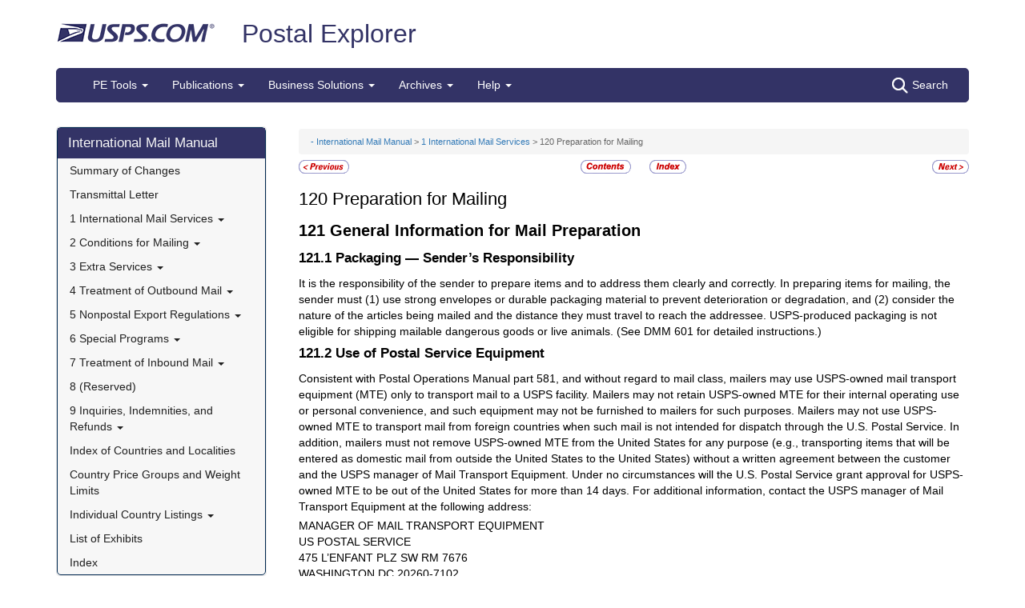

--- FILE ---
content_type: text/html; charset=utf-8
request_url: https://pe.usps.com/text/imm/immc1_007.htm
body_size: 13068
content:

<!DOCTYPE html>
<html lang="en">
<head>
	<meta charset="utf-8" />
	<title>120 Preparation for Mailing | Postal Explorer</title>
	<link href="/favicon.ico" rel="shortcut icon" type="image/x-icon" />
	<meta name="viewport" content="width=device-width" />

	
<link href="/text/imm/css/immc1.css" rel="stylesheet"/>
<link href="/text/imm/display.css" rel="stylesheet"/>

	<link href="/Content/css?v=MOdBZUtMnQmUOmlxyzjGzcGqWvjSnHbbcn1c3EeDuls1" rel="stylesheet"/>


	<script src="/bundles/modernizr?v=pA8rleCvGms4iAC28EeaF1rc_pqjM4lHZIj8Ei8OTbQ1"></script>

</head>
<body>
	<!-- Google Tag Manager -->
<noscript>
	<iframe src="//www.googletagmanager.com/ns.html?id=GTM-MVCC8H" height="0" width="0" style="display: none; visibility: hidden"></iframe>
</noscript>
<script type="text/javascript">
	(function (w, d, s, l, i) {
		w[l] = w[l] || [];
		w[l].push({ 'gtm.start': new Date().getTime(), event: 'gtm.js' });
		var f = d.getElementsByTagName(s)[0], j = d.createElement(s), dl = l != 'dataLayer' ? '&l=' + l : ''; j.async = true; j.src = '//www.googletagmanager.com/gtm.js?id=' + i + dl; f.parentNode.insertBefore(j, f);
	})(window, document, 'script', 'dataLayer', 'GTM-MVCC8H');
</script>
<!-- End Google Tag Manager -->


	<div id="wrap">
		<div class="container">
			<div id="header-wrap">
				
<!--googleoff: index-->
<div id="skip-content" style="height: 0px; overflow: hidden;">
	<a id="skip-nav" style="height: 0.1rem;" href="#maincontent">Skip top navigation</a>
</div>
<div class="header-usps">
	<a href="https://www.usps.com" class="logo-usps">
		<img alt="USPS.com home. The profile of an eagle's head adjoining the words United States Postal Service are the two elements that are combined to form the corporate signature." src="/images/logo-sb.png"></a>
    <span class="logo-pe">
        <a href="/" onmouseover="this.innerHTML = 'back to PE Home'" onmouseout="this.innerHTML = 'Postal Explorer'">Postal Explorer</a>
    </span>

    
</div>

<nav class="navbar navbar-default navbar-pe">
	<div class="container-fluid">
		<div class="navbar-header">
			<button type="button" class="navbar-toggle collapsed" data-toggle="collapse" data-target="#navbar" aria-expanded="false" aria-controls="navbar">
				<span class="sr-only">Toggle navigation</span>
				<span class="icon-bar"></span>
				<span class="icon-bar"></span>
				<span class="icon-bar"></span>
			</button>
			<span class="visible-xs navbar-brand">Postal Explorer</span>
			<a class="visible-xs navbar-toggle search-button-xs" href="/Search/Index?c=IMM&amp;t=H"><img src="/Images/search-white.png" alt="Search" /></a>			
		</div>
		<div id="navbar" class="navbar-collapse collapse">
			<ul class="nav navbar-nav">
				<li class="dropdown"><a href="#" class="dropdown-toggle" data-toggle="dropdown" role="button" aria-haspopup="true" aria-expanded="false">PE Tools <span class="caret"></span></a><ul class="dropdown-menu"><li class="dropdown-header">Calculators</li><li><a href="https://postcalc.usps.com" target="_blank">Domestic Retail</a></li><li><a href="https://postcalc.usps.com/?country=10440" target="_blank">International Retail</a></li><li><a href="https://postcalc.usps.com/business" target="_blank">Domestic Business Calculator</a></li><li><a href="https://postcalc.usps.com/business?country=10440" target="_blank">International Business Calculator</a></li><li class="dropdown-header">Domestic Tools</li><li><a href="https://postcalc.usps.com/MilitaryRestrictions" target="_blank">APO/FPO/DPO Restrictions</a></li><li><a href="https://postcalc.usps.com/DomesticZoneChart" target="_blank">Zone Charts</a></li><li><a href="https://tools.usps.com/go/POLocatorAction!input.action" target="_blank">Locate a Post Office</a></li><li><a href="https://tools.usps.com/go/ZipLookupAction!input.action" target="_blank">ZIP Code Lookup</a></li><li><a href="https://postcalc.usps.com/ServiceCommitments" target="_blank">Service Commitments</a></li><li class="dropdown-header">International Tools</li><li><a href="https://postcalc.usps.com/CountryPriceGroup" target="_blank">Country Max Limits and Price Groups</a></li><li><a href="https://postcalc.usps.com/CustomsForm" target="_blank">Customs Form Indicator</a></li><li class="dropdown-header">Other Tools</li><li><a href="/Home/ConversionCalculator">Metric Conversion Calculator</a></li></ul></li><li class="dropdown"><a href="#" class="dropdown-toggle" data-toggle="dropdown" role="button" aria-haspopup="true" aria-expanded="false">Publications <span class="caret"></span></a><ul class="dropdown-menu"><li><a href="/BusinessMail101/Index">Business Mail 101</a></li><li><a href="/DMMAdvisory/Index">DMM Advisory</a></li><li><a href="/Downloads/DMMIMMQSG">Download DMM, IMM and QSGs</a></li><li><a href="/FederalRegisterNotice/Index">Federal Register Notices</a></li><li><a href="https://about.usps.com/handbooks/dm204.pdf" target="_blank">Handbook DM-204</a></li><li><a href="https://about.usps.com/resources/postal-bulletin.htm" target="_blank">Postal Bulletin</a></li><li><a href="https://about.usps.com/publications/pub25.pdf" target="_blank">Designing Letter and Reply Mail (PUB 25)</a></li></ul></li><li class="dropdown"><a href="#" class="dropdown-toggle" data-toggle="dropdown" role="button" aria-haspopup="true" aria-expanded="false">Business Solutions <span class="caret"></span></a><ul class="dropdown-menu"><li><a href="https://postalpro.usps.com/ppro-tools/address-management-system" target="_blank">Address Management Systems</a></li><li><a href="https://postalpro.usps.com/address-quality" target="_blank">Address Quality</a></li><li><a href="https://gateway.usps.com/eAdmin/view/signin" target="_blank">Business Customer Gateway</a></li><li><a href="https://postalpro.usps.com/ppro-tools/business-mail-entry" target="_blank">Business Mail Entry Locator</a></li><li><a href="https://www.usps.com/business/advertise-with-mail.htm" target="_blank">Direct Mail Advertising</a></li><li><a href="https://www.usps.com/business/web-tools-apis/welcome.htm" target="_blank">eCommerce Solutions for Web Developers</a></li><li><a href="/eDelConCountryList/Index">EDELCON Country List</a></li><li><a href="https://fast.usps.com/fast/fastApp/resources/labelListFiles.action" target="_blank">Labeling Lists</a></li><li><a href="/MailpieceDesign/Index">Mailpiece Design</a></li><li><a href="/MailpieceDesign/Index?ViewName=MDAIntroduction" target="_blank">Mailpiece Design Analyst</a></li><li><a href="/Periodicals/NonsubscriberPercentageCalculator">Periodicals Nonsubscriber % Calculator</a></li><li><a href="http://about.usps.com/forms/all-forms.htm" target="_blank">Postage Statements</a></li><li><a href="https://postalpro.usps.com" target="_blank">PostalPro</a></li><li><a href="/resources/Misc/USPS SKU User Guide.pdf" target="_blank">USPS SKU Guide</a></li><li><a href="/StandardMailEligibility/Index">USPS Marketing Mail Eligibility Decision Tree</a></li></ul></li><li class="dropdown"><a href="#" class="dropdown-toggle" data-toggle="dropdown" role="button" aria-haspopup="true" aria-expanded="false">Archives <span class="caret"></span></a><ul class="dropdown-menu"><li><a href="/Archive/DMM">DMM Archive</a></li><li><a href="/Archive/QSG">QSG Archive</a></li><li><a href="/Archive/IMM">IMM Archive</a></li><li><a href="/Archive/PUB52">PUB 52 Archive</a></li><li><a href="/Archive/PriceFile">Price and SKU File Archive</a></li><li><a href="/Archive/FullCountryList">Full Country List</a></li><li class="dropdown-header">Streamline DMM</li><li><a href="/resources/Misc/DMM_Cross_Reference.xlsx" target="">Cross Reference</a></li><li><a href="/resources/Misc/DMM Simplification Crosswalk.xlsx" target="">Simplification Crosswalk</a></li></ul></li><li class="dropdown"><a href="#" class="dropdown-toggle" data-toggle="dropdown" role="button" aria-haspopup="true" aria-expanded="false">Help <span class="caret"></span></a><ul class="dropdown-menu"><li><a href="/Home/About">About Postal Explorer</a></li><li><a href="/Home/Contact">Contact Postal Explorer</a></li><li><a href="/FAQ/Index">FAQs</a></li><li><a href="/VideoLibrary/Index">Video Library</a></li><li><a href="/PCSC/Index">PCSC</a></li></ul></li>
			</ul>
			<a class="hidden-xs navbar-right search-button" href="/Search/Index?c=IMM&amp;t=H"><img src="/Images/search-white.png" alt="Search" />Search</a>
		</div>
	</div>
</nav>
<!--googleon: index-->


			</div>
			
			<div class="row" id="maincontent">
				<div class="col-sm-4 col-md-3 hidden-print">
					<div id="skip-content-2" style="height: 0px; overflow: hidden;">
						<a id="skip-nav-2" style="height: 0.1rem;" href="#subcontent">Skip side navigation</a>
					</div>

						<!--googleoff: index-->
						<div id="sidebar">
							<div class="sidebar-nav">
	<div class="navbar navbar-default" role="navigation">
		<div class="navbar-header">
			<button type="button" class="navbar-toggle" data-toggle="collapse" data-target=".sidebar-navbar-collapse">
				<span class="sr-only">Toggle navigation</span>
				<span class="icon-bar"></span>
				<span class="icon-bar"></span>
				<span class="icon-bar"></span>
			</button>
			<span class="visible-xs navbar-brand">International Mail Manual</span>
		</div>
		<div class="navbar-collapse collapse sidebar-navbar-collapse">
			<ul class="nav navbar-nav">
				<li><h1><a href="/text/imm/welcome.htm">International Mail Manual</a></h1></li><li ><a href="/text/imm/immsoc.htm" target="">Summary of Changes</a></li><li ><a href="/text/imm/immtltm.htm" target="">Transmittal Letter</a></li><li class="flyout"><a href="/text/imm/immc1_001.htm" >1 International Mail Services <b class="caret"></b></a><ul class="dropdown-menu"><li class="flyout"><a href="/text/imm/immc1_001.htm#ep1000732" >110 General Information <b class="caret"></b></a><ul class="dropdown-menu"><li ><a href="/text/imm/immc1_001.htm#ep1000733" target="">111 Scope</a></li><li ><a href="/text/imm/immc1_002.htm" target="">112 Mailer Responsibility</a></li><li ><a href="/text/imm/immc1_003.htm" target="">113 Individual Country Listings</a></li><li ><a href="/text/imm/immc1_004.htm" target="">114 Availability</a></li><li ><a href="/text/imm/immc1_005.htm" target="">115 Official Correspondence</a></li><li ><a href="/text/imm/immc1_006.htm" target="">116 Trademarks of the USPS</a></li></ul></li><li class="flyout"><a href="/text/imm/immc1_007.htm" >120 Preparation for Mailing <b class="caret"></b></a><ul class="dropdown-menu"><li ><a href="/text/imm/immc1_007.htm#ep1016912" target="">121 General Information for Mail Preparation</a></li><li ><a href="/text/imm/immc1_008.htm" target="">122 Addressing</a></li><li ><a href="/text/imm/immc1_009.htm" target="">123 Customs Forms and Online Shipping Labels</a></li></ul></li><li class="flyout"><a href="/text/imm/immc1_010.htm" >130 Mailability <b class="caret"></b></a><ul class="dropdown-menu"><li ><a href="/text/imm/immc1_010.htm#ep1001540" target="">131 General</a></li><li ><a href="/text/imm/immc1_011.htm" target="">132 Written, Printed, and Graphic Matter</a></li><li ><a href="/text/imm/immc1_012.htm" target="">133 Improperly Addressed Mail</a></li><li ><a href="/text/imm/immc1_013.htm" target="">134 Valuable Articles</a></li><li ><a href="/text/imm/immc1_014.htm" target="">135 Mailable Dangerous Goods</a></li><li ><a href="/text/imm/immc1_015.htm" target="">136 Nonmailable Goods</a></li><li ><a href="/text/imm/immc1_016.htm" target="">137 Firearms, Knives, and Sharp Instruments</a></li><li ><a href="/text/imm/immc1_017.htm" target="">138 Perishable Matter</a></li><li ><a href="/text/imm/immc1_018.htm" target="">139 Cremated Remains</a></li></ul></li><li class="flyout"><a href="/text/imm/immc1_019.htm" >140 International Mail Categories <b class="caret"></b></a><ul class="dropdown-menu"><li ><a href="/text/imm/immc1_019.htm#ep1001822" target="">141 Definitions</a></li><li ><a href="/text/imm/immc1_020.htm" target="">142 Official Mail</a></li></ul></li><li class="flyout"><a href="/text/imm/immc1_021.htm" >150 Postage <b class="caret"></b></a><ul class="dropdown-menu"><li ><a href="/text/imm/immc1_021.htm#ep1001949" target="">151 Postage Prices</a></li><li ><a href="/text/imm/immc1_022.htm" target="">152 Payment Methods</a></li><li ><a href="/text/imm/immc1_023.htm" target="">153 Placement of Postage</a></li><li ><a href="/text/imm/immc1_024.htm" target="">154 Remailed Items</a></li></ul></li></ul></li><li class="flyout"><a href="/text/imm/immc2_001.htm" >2 Conditions for Mailing <b class="caret"></b></a><ul class="dropdown-menu"><li class="flyout"><a href="/text/imm/immc2_001.htm#ep2365811" >210 Global Express Guaranteed <b class="caret"></b></a><ul class="dropdown-menu"><li ><a href="/text/imm/immc2_002.htm" target="">211 Description and Physical Characteristics</a></li><li ><a href="/text/imm/immc2_003.htm" target="">212 Eligibility</a></li><li ><a href="/text/imm/immc2_004.htm" target="">213 Prices and Postage Payment Methods</a></li><li ><a href="/text/imm/immc2_005.htm" target="">214 Mail Preparation</a></li><li ><a href="/text/imm/immc2_006.htm" target="">215 Mail Entry and Deposit</a></li></ul></li><li class="flyout"><a href="/text/imm/immc2_007.htm" >220 Priority Mail Express International <b class="caret"></b></a><ul class="dropdown-menu"><li ><a href="/text/imm/immc2_007.htm#ep2367188" target="">221 Description and Physical Characteristics</a></li><li ><a href="/text/imm/immc2_008.htm" target="">222 Eligibility</a></li><li ><a href="/text/imm/immc2_009.htm" target="">223 Prices and Postage Payment Methods</a></li><li ><a href="/text/imm/immc2_010.htm" target="">224 Mail Preparation</a></li><li ><a href="/text/imm/immc2_011.htm" target="">225 Mail Entry and Deposit</a></li></ul></li><li class="flyout"><a href="/text/imm/immc2_012.htm" >230 Priority Mail International <b class="caret"></b></a><ul class="dropdown-menu"><li ><a href="/text/imm/immc2_012.htm#ep2367461" target="">231 Description and Physical Characteristics</a></li><li ><a href="/text/imm/immc2_013.htm" target="">232 Eligibility</a></li><li ><a href="/text/imm/immc2_014.htm" target="">233 Prices and Postage Payment Methods</a></li><li ><a href="/text/imm/immc2_015.htm" target="">234 Mail Preparation</a></li><li ><a href="/text/imm/immc2_016.htm" target="">235 Mail Entry and Deposit</a></li></ul></li><li class="flyout"><a href="/text/imm/immc2_017.htm" >240 First-Class Mail International <b class="caret"></b></a><ul class="dropdown-menu"><li ><a href="/text/imm/immc2_017.htm#ep2368090" target="">241 Description and Physical Characteristics</a></li><li ><a href="/text/imm/immc2_018.htm" target="">242 Eligibility</a></li><li ><a href="/text/imm/immc2_019.htm" target="">243 Prices and Postage Payment Methods</a></li><li ><a href="/text/imm/immc2_020.htm" target="">244 Mail Preparation</a></li><li ><a href="/text/imm/immc2_021.htm" target="">245 Mail Entry and Deposit</a></li></ul></li><li class="flyout"><a href="/text/imm/immc2_022.htm" >250 First-Class Package International Service <b class="caret"></b></a><ul class="dropdown-menu"><li ><a href="/text/imm/immc2_022.htm#ep2686853" target="">251 Description and Physical Characteristics</a></li><li ><a href="/text/imm/immc2_023.htm" target="">252 Eligibility</a></li><li ><a href="/text/imm/immc2_024.htm" target="">253 Prices and Postage Payment Methods</a></li><li ><a href="/text/imm/immc2_025.htm" target="">254 Mail Preparation</a></li><li ><a href="/text/imm/immc2_026.htm" target="">255 Mail Entry and Deposit</a></li></ul></li><li class="flyout"><a href="/text/imm/immc2_027.htm" >260 Direct Sacks of Printed Matter to One Addressee (M-bags) <b class="caret"></b></a><ul class="dropdown-menu"><li ><a href="/text/imm/immc2_027.htm#ep967277" target="">261 Description</a></li><li ><a href="/text/imm/immc2_028.htm" target="">262 Postage Prices and Fees</a></li><li ><a href="/text/imm/immc2_029.htm" target="">263 Weight and Size Limits</a></li><li ><a href="/text/imm/immc2_030.htm" target="">264 Mail Preparation</a></li><li ><a href="/text/imm/immc2_031.htm" target="">265 Extra Services</a></li></ul></li><li class="flyout"><a href="/text/imm/immc2_032.htm" >270 Free Matter for the Blind <b class="caret"></b></a><ul class="dropdown-menu"><li ><a href="/text/imm/immc2_032.htm#ep2973328" target="">271 Description and Physical Characteristics</a></li><li ><a href="/text/imm/immc2_033.htm" target="">272 Eligibility</a></li><li ><a href="/text/imm/immc2_034.htm" target="">273 Postage Prices and Fees</a></li><li ><a href="/text/imm/immc2_035.htm" target="">274 Mail Preparation</a></li><li ><a href="/text/imm/immc2_036.htm" target="">275 Mail Entry and Deposit</a></li></ul></li><li class="flyout"><a href="/text/imm/immc2_038.htm" >290 Commercial Services <b class="caret"></b></a><ul class="dropdown-menu"><li ><a href="/text/imm/immc2_038.htm#ep1197570" target="">291 (Reserved)</a></li><li ><a href="/text/imm/immc2_039.htm" target="">292 International Priority Airmail (IPA) Service</a></li><li ><a href="/text/imm/immc2_040.htm" target="">293 International Surface Air Lift (ISAL) Service</a></li><li ><a href="/text/imm/immc2_041.htm" target="">294 (Reserved)</a></li><li ><a href="/text/imm/immc2_042.htm" target="">295 (Reserved)</a></li><li ><a href="/text/imm/immc2_043.htm" target="">296 (Reserved)</a></li><li ><a href="/text/imm/immc2_044.htm" target="">297 Customized Agreements</a></li></ul></li></ul></li><li class="flyout"><a href="/text/imm/immc3_001.htm" >3 Extra Services <b class="caret"></b></a><ul class="dropdown-menu"><li class="flyout"><a href="/text/imm/immc3_001.htm#ep368733" >310 Certificate of Mailing <b class="caret"></b></a><ul class="dropdown-menu"><li ><a href="/text/imm/immc3_001.htm#ep368734" target="">311 Individual Pieces</a></li><li ><a href="/text/imm/immc3_002.htm" target="">312 Bulk Quantities Certificate of Mailing</a></li><li ><a href="/text/imm/immc3_003.htm" target="">313 Forms</a></li></ul></li><li class="flyout"><a href="/text/imm/immc3_004.htm" >320 Insurance <b class="caret"></b></a><ul class="dropdown-menu"><li ><a href="/text/imm/immc3_004.htm#ep319478" target="">321 Global Express Guaranteed Insurance</a></li><li ><a href="/text/imm/immc3_005.htm" target="">322 Priority Mail Express International Insurance</a></li><li ><a href="/text/imm/immc3_006.htm" target="">323 Priority Mail International Insurance</a></li></ul></li><li class="flyout"><a href="/text/imm/immc3_007.htm" >330 Registered Mail <b class="caret"></b></a><ul class="dropdown-menu"><li ><a href="/text/imm/immc3_007.htm#ep251849" target="">331 Description</a></li><li ><a href="/text/imm/immc3_008.htm" target="">332 Availability</a></li><li ><a href="/text/imm/immc3_009.htm" target="">333 Fees and Indemnity Limits</a></li><li ><a href="/text/imm/immc3_010.htm" target="">334 Processing Requests</a></li><li ><a href="/text/imm/immc3_011.htm" target="">335 Indemnity Claims and Payments</a></li></ul></li><li class="flyout"><a href="/text/imm/immc3_012.htm" >340 Return Receipt <b class="caret"></b></a><ul class="dropdown-menu"><li ><a href="/text/imm/immc3_012.htm#ep28331" target="">341 Description</a></li><li ><a href="/text/imm/immc3_013.htm" target="">342 Availability</a></li><li ><a href="/text/imm/immc3_014.htm" target="">343 Fee</a></li><li ><a href="/text/imm/immc3_015.htm" target="">344 Processing Requests</a></li></ul></li><li ><a href="/text/imm/immc3_016.htm" target="">350 Restricted Delivery</a></li><li ><a href="/text/imm/immc3_017.htm" target="">360 (Reserved)</a></li><li class="flyout"><a href="/text/imm/immc3_018.htm" >370 International Money Transfer Services <b class="caret"></b></a><ul class="dropdown-menu"><li ><a href="/text/imm/immc3_018.htm#ep28532" target="">371 International Money Orders</a></li><li ><a href="/text/imm/immc3_019.htm" target="">372 Sure Money (DineroSeguro)</a></li></ul></li><li class="flyout"><a href="/text/imm/immc3_020.htm" >380 Supplemental Services <b class="caret"></b></a><ul class="dropdown-menu"><li ><a href="/text/imm/immc3_020.htm#ep273813" target="">381 International Reply Coupons</a></li><li ><a href="/text/imm/immc3_021.htm" target="">382 International Business Reply Service</a></li></ul></li></ul></li><li class="flyout"><a href="/text/imm/immc4_001.htm" >4 Treatment of Outbound Mail <b class="caret"></b></a><ul class="dropdown-menu"><li ><a href="/text/imm/immc4_001.htm#ep200165" target="">410 Postmarking</a></li><li class="flyout"><a href="/text/imm/immc4_002.htm" >420 Unpaid and Shortpaid Mail <b class="caret"></b></a><ul class="dropdown-menu"><li ><a href="/text/imm/immc4_002.htm#ep200175" target="">421 Check for Sufficient Postage</a></li><li ><a href="/text/imm/immc4_003.htm" target="">422 Unpaid Mail</a></li><li ><a href="/text/imm/immc4_004.htm" target="">423 Shortpaid Mail</a></li></ul></li><li class="flyout"><a href="/text/imm/immc4_005.htm" >430 Improperly Prepared Mail <b class="caret"></b></a><ul class="dropdown-menu"><li ><a href="/text/imm/immc4_005.htm#ep200251" target="">431 Insufficient Address</a></li><li ><a href="/text/imm/immc4_006.htm" target="">432 Oversized or Undersized Items</a></li><li ><a href="/text/imm/immc4_007.htm" target="">433 Oversized Cards</a></li><li ><a href="/text/imm/immc4_008.htm" target="">434 Reply-Paid Cards</a></li><li ><a href="/text/imm/immc4_009.htm" target="">435 Detached Customs Declaration Forms</a></li></ul></li><li class="flyout"><a href="/text/imm/immc4_010.htm" >440 Mailpiece Refused by an Air Carrier <b class="caret"></b></a><ul class="dropdown-menu"><li ><a href="/text/imm/immc4_010.htm#ep297172" target="">441 Item Containing Nonmailable, Hazardous, or Perishable Material</a></li><li ><a href="/text/imm/immc4_011.htm" target="">442 Mailable Item</a></li></ul></li><li class="flyout"><a href="/text/imm/immc4_012.htm" >450 Extra Services Mail Registered Mail <b class="caret"></b></a><ul class="dropdown-menu"><li ><a href="/text/imm/immc4_012.htm#ep200293" target="">451 Recording and Dispatching</a></li><li ><a href="/text/imm/immc4_013.htm" target="">452 Registered Mail Found With Ordinary Mail</a></li></ul></li></ul></li><li class="flyout"><a href="/text/imm/immc5_001.htm" >5 Nonpostal Export Regulations <b class="caret"></b></a><ul class="dropdown-menu"><li class="flyout"><a href="/text/imm/immc5_001.htm#ep357926" >510 Office of Foreign Assets Control (OFAC) Regulations U.S. Department of the Treasury <b class="caret"></b></a><ul class="dropdown-menu"><li ><a href="/text/imm/immc5_001.htm#ep400884" target="">511 General</a></li><li ><a href="/text/imm/immc5_002.htm" target="">512 Prohibited Destinations, Specially Designated Nationals, and Blocked Persons</a></li><li ><a href="/text/imm/immc5_003.htm" target="">513 Additional Standards</a></li><li ><a href="/text/imm/immc5_004.htm" target="">514 Exceptions</a></li><li ><a href="/text/imm/immc5_005.htm" target="">515 Mailer Compliance</a></li><li ><a href="/text/imm/immc5_006.htm" target="">516 Additional Information</a></li></ul></li><li class="flyout"><a href="/text/imm/immc5_007.htm" >520 Foreign Trade Regulations U.S. Census Bureau <b class="caret"></b></a><ul class="dropdown-menu"><li ><a href="/text/imm/immc5_007.htm#ep386597" target="">521 General</a></li><li ><a href="/text/imm/immc5_008.htm" target="">522 Additional Assistance</a></li><li ><a href="/text/imm/immc5_009.htm" target="">523 Mailpieces Sent to APOs, FPOs, and DPOs</a></li><li ><a href="/text/imm/immc5_010.htm" target="">524 Internal Transaction Number (ITN)</a></li><li ><a href="/text/imm/immc5_011.htm" target="">525 AES Downtime Citation</a></li><li ><a href="/text/imm/immc5_012.htm" target="">526 AES Exemption</a></li><li ><a href="/text/imm/immc5_013.htm" target="">527 Placement of ITN, AES Downtime Citation, or AES Exemption</a></li></ul></li><li class="flyout"><a href="/text/imm/immc5_014.htm" >530 Commodities and Technical Data <b class="caret"></b></a><ul class="dropdown-menu"><li ><a href="/text/imm/immc5_014.htm#ep419299" target="">531 Scope and Applicability of Export Licensing Requirements</a></li><li ><a href="/text/imm/immc5_015.htm" target="">532 Export Licenses</a></li><li ><a href="/text/imm/immc5_016.htm" target="">533 Additional Standards</a></li><li ><a href="/text/imm/immc5_017.htm" target="">534 Schedule B Number Requirement for Belarus and Russia</a></li><li ><a href="/text/imm/immc5_018.htm" target="">535 Additional Standards</a></li><li ><a href="/text/imm/immc5_019.htm" target="">536 Mailer Compliance</a></li><li ><a href="/text/imm/immc5_020.htm" target="">537 Harmonized System Codes and Other Classification Codes</a></li></ul></li><li class="flyout"><a href="/text/imm/immc5_021.htm" >540 Munitions (Defense Articles) and Related Technical Data <b class="caret"></b></a><ul class="dropdown-menu"><li ><a href="/text/imm/immc5_021.htm#ep398332" target="">541 Licensing Requirements</a></li><li ><a href="/text/imm/immc5_021.htm" target="">542 Mailing Under Individual Licenses</a></li></ul></li><li class="flyout"><a href="/text/imm/immc5_024.htm" >550 Dried Whole Eggs <b class="caret"></b></a><ul class="dropdown-menu"><li ><a href="/text/imm/immc5_024.htm#ep234481" target="">551 Description</a></li><li ><a href="/text/imm/immc5_025.htm" target="">552 Charges</a></li><li ><a href="/text/imm/immc5_026.htm" target="">553 How to Mail</a></li></ul></li><li class="flyout"><a href="/text/imm/immc5_027.htm" >560 Export of Rough Diamonds <b class="caret"></b></a><ul class="dropdown-menu"><li ><a href="/text/imm/immc5_027.htm#ep427478" target="">561 General</a></li><li ><a href="/text/imm/immc5_028.htm" target="">562 Mailing</a></li><li ><a href="/text/imm/immc5_029.htm" target="">563 Additional Information</a></li></ul></li><li ><a href="/text/imm/immc5_030.htm" target="">570 Consular and Commercial Invoices</a></li><li class="flyout"><a href="/text/imm/immc5_031.htm" >580 Drawback Arrangement <b class="caret"></b></a><ul class="dropdown-menu"><li ><a href="/text/imm/immc5_031.htm#ep234594" target="">581 Description</a></li><li ><a href="/text/imm/immc5_032.htm" target="">582 Processing Drawback Claims</a></li></ul></li><li class="flyout"><a href="/text/imm/immc5_033.htm" >590 Exporting Wildlife and Protected Plants <b class="caret"></b></a><ul class="dropdown-menu"><li ><a href="/text/imm/immc5_033.htm#ep234655" target="">591 Special Requirements for Wildlife and Certain Plant Exports</a></li><li ><a href="/text/imm/immc5_034.htm" target="">592 Declaration Requirements</a></li><li ><a href="/text/imm/immc5_035.htm" target="">593 Export Licenses and Inspection Requirements for Commercial Wildlife Exports</a></li><li ><a href="/text/imm/immc5_036.htm" target="">594 Marking Requirements for Wildlife Exports</a></li><li ><a href="/text/imm/immc5_037.htm" target="">595 Permit Requirements for Wildlife and Plant Exports</a></li><li ><a href="/text/imm/immc5_038.htm" target="">596 Obtaining and Using Permits for Wildlife and Protected Plant Exports</a></li><li ><a href="/text/imm/immc5_039.htm" target="">597 How to Obtain Additional Information</a></li><li ><a href="/text/imm/immc5_040.htm" target="">598 Wildlife Inspection Offices</a></li></ul></li></ul></li><li class="flyout"><a href="/text/imm/immc6_001.htm" >6 Special Programs <b class="caret"></b></a><ul class="dropdown-menu"><li class="flyout"><a href="/text/imm/immc6_001.htm#ep366330" >610 Postal Qualified Wholesaler Program <b class="caret"></b></a><ul class="dropdown-menu"><li ><a href="/text/imm/immc6_001.htm#ep366332" target="">611 Description</a></li><li ><a href="/text/imm/immc6_002.htm" target="">612 Pricing</a></li><li ><a href="/text/imm/immc6_003.htm" target="">613 Qualifying as a Wholesaler</a></li><li ><a href="/text/imm/immc6_004.htm" target="">614 Benefits</a></li><li ><a href="/text/imm/immc6_005.htm" target="">615 Length of Qualification</a></li></ul></li><li class="flyout"><a href="/text/imm/immc6_006.htm" >620 Global Direct Entry Wholesaler Program <b class="caret"></b></a><ul class="dropdown-menu"><li ><a href="/text/imm/immc6_006.htm#ep456475" target="">621 Description</a></li><li ><a href="/text/imm/immc6_007.htm" target="">622 Qualifying as a GDE Wholesaler</a></li><li ><a href="/text/imm/immc6_008.htm" target="">623 Disqualification as a GDE Wholesaler</a></li><li ><a href="/text/imm/immc6_009.htm" target="">624 List of Qualified GDE Wholesalers</a></li><li ><a href="/text/imm/immc6_010.htm" target="">625 Preapproved Advertising</a></li></ul></li></ul></li><li class="flyout"><a href="/text/imm/immc7_001.htm" >7 Treatment of Inbound Mail <b class="caret"></b></a><ul class="dropdown-menu"><li class="flyout"><a href="/text/imm/immc7_001.htm#ep78337" >710 U.S. Customs Information <b class="caret"></b></a><ul class="dropdown-menu"><li ><a href="/text/imm/immc7_001.htm#ep78339" target="">711 Customs Examination of Mail Believed to Contain Dutiable or Prohibited Articles</a></li><li ><a href="/text/imm/immc7_002.htm" target="">712 Customs Clearance and Delivery Fee</a></li><li ><a href="/text/imm/immc7_003.htm" target="">713 Treatment of Dutiable Mail at Delivery Office</a></li></ul></li><li class="flyout"><a href="/text/imm/immc7_004.htm" >720 Plant and Animal Quarantine Inspection <b class="caret"></b></a><ul class="dropdown-menu"><li ><a href="/text/imm/immc7_004.htm#ep78981" target="">721 What Is Subject to Inspection</a></li><li ><a href="/text/imm/immc7_005.htm" target="">722 Segregation and Handling</a></li><li ><a href="/text/imm/immc7_006.htm" target="">723 Agriculture Inspection Stations and Offices</a></li></ul></li><li class="flyout"><a href="/text/imm/immc7_007.htm" >730 Shortpaid Mail to the United States <b class="caret"></b></a><ul class="dropdown-menu"><li ><a href="/text/imm/immc7_007.htm#ep29266" target="">731 Computation of Postage Due</a></li><li ><a href="/text/imm/immc7_008.htm" target="">732 Shortpaid Letters and Cards From Canada</a></li><li ><a href="/text/imm/immc7_009.htm" target="">733 Shortpaid Items Bearing U.S. Postage</a></li></ul></li><li class="flyout"><a href="/text/imm/immc7_010.htm" >740 Irregular Mail <b class="caret"></b></a><ul class="dropdown-menu"><li ><a href="/text/imm/immc7_010.htm#ep29297" target="">741 Invalid Foreign Postage</a></li><li ><a href="/text/imm/immc7_011.htm" target="">742 Stamps Not Affixed</a></li><li ><a href="/text/imm/immc7_012.htm" target="">743 Parcels Addressed Through Banks or Other Organizations</a></li><li ><a href="/text/imm/immc7_013.htm" target="">744 Foreign Dispatch Notes</a></li></ul></li><li class="flyout"><a href="/text/imm/immc7_014.htm" >750 Extra Services <b class="caret"></b></a><ul class="dropdown-menu"><li ><a href="/text/imm/immc7_014.htm#ep29363" target="">751 Insured Parcels</a></li><li ><a href="/text/imm/immc7_015.htm" target="">752 Registered Mail</a></li><li ><a href="/text/imm/immc7_016.htm" target="">753 Return Receipt</a></li><li ><a href="/text/imm/immc7_017.htm" target="">754 Restricted Delivery</a></li></ul></li><li class="flyout"><a href="/text/imm/immc7_018.htm" >760 Forwarding <b class="caret"></b></a><ul class="dropdown-menu"><li ><a href="/text/imm/immc7_018.htm#ep29535" target="">761 General Procedures</a></li><li ><a href="/text/imm/immc7_019.htm" target="">762 Mail of Domestic Origin</a></li><li ><a href="/text/imm/immc7_020.htm" target="">763 Items Mailed Aboard Ships (Paquebot)</a></li><li ><a href="/text/imm/immc7_021.htm" target="">764 Mail of Foreign Origin</a></li><li ><a href="/text/imm/immc7_022.htm" target="">765 Directory Service</a></li><li ><a href="/text/imm/immc7_023.htm" target="">766 Retention Period</a></li></ul></li><li class="flyout"><a href="/text/imm/immc7_024.htm" >770 Undeliverable Mail <b class="caret"></b></a><ul class="dropdown-menu"><li ><a href="/text/imm/immc7_024.htm#ep29809" target="">771 Mail of Domestic Origin</a></li><li ><a href="/text/imm/immc7_025.htm" target="">772 Mail of Foreign Origin</a></li></ul></li><li class="flyout"><a href="/text/imm/immc7_026.htm" >780 Items Mailed Abroad by or on Behalf of Senders in the United States <b class="caret"></b></a><ul class="dropdown-menu"><li ><a href="/text/imm/immc7_026.htm#ep29975" target="">781 Payment Required</a></li><li ><a href="/text/imm/immc7_027.htm" target="">782 Definition of Terms</a></li><li ><a href="/text/imm/immc7_028.htm" target="">783 Advance Payment Required</a></li><li ><a href="/text/imm/immc7_029.htm" target="">784 Advance Payment Not Made</a></li><li ><a href="/text/imm/immc7_030.htm" target="">785 Report of Mailings</a></li></ul></li><li ><a href="/text/imm/immc7_031.htm" target="">790 International Inbound Mail Entry</a></li></ul></li><li ><a href="/text/imm/immc8.htm" target="">8 (Reserved)</a></li><li class="flyout"><a href="/text/imm/immc9_001.htm" >9 Inquiries, Indemnities, and Refunds <b class="caret"></b></a><ul class="dropdown-menu"><li ><a href="/text/imm/immc9_001.htm#ep1124634" target="">910 Reports Encouraged</a></li><li class="flyout"><a href="/text/imm/immc9_002.htm" >920 Inquiries and Claims <b class="caret"></b></a><ul class="dropdown-menu"><li ><a href="/text/imm/immc9_002.htm#ep985404" target="">921 Inquiries</a></li><li ><a href="/text/imm/immc9_003.htm" target="">922 Claims</a></li><li ><a href="/text/imm/immc9_004.htm" target="">923 Disposition of Damaged Mail</a></li></ul></li><li class="flyout"><a href="/text/imm/immc9_005.htm" >930 Indemnity Payments <b class="caret"></b></a><ul class="dropdown-menu"><li ><a href="/text/imm/immc9_005.htm#ep985650" target="">931 Adjudication and Approval</a></li><li ><a href="/text/imm/immc9_006.htm" target="">932 General Exceptions to Payment Registered Mail and Priority Mail International Parcels</a></li><li ><a href="/text/imm/immc9_007.htm" target="">933 Payments for Priority Mail International Parcels</a></li><li ><a href="/text/imm/immc9_008.htm" target="">934 Payments for Registered Mail</a></li><li ><a href="/text/imm/immc9_009.htm" target="">935 Payments for Priority Mail Express International</a></li></ul></li><li class="flyout"><a href="/text/imm/immc9_010.htm" >940 Postage Refunds <b class="caret"></b></a><ul class="dropdown-menu"><li ><a href="/text/imm/immc9_010.htm#ep1132472" target="">941 Postage Refunds for First-Class Mail International, First-Class Package International Service, and Priority Mail International</a></li><li ><a href="/text/imm/immc9_011.htm" target="">942 Postage Refunds for Priority Mail Express International Items</a></li><li ><a href="/text/imm/immc9_012.htm" target="">943 Processing Refund Applications</a></li></ul></li></ul></li><li ><a href="/text/imm/immctry.htm" target="">Index of Countries and Localities</a></li><li ><a href="/text/imm/immpg.htm" target="">Country Price Groups and Weight Limits</a></li><li class="flyout"><a href="/text/imm/ab_001.htm" >Individual Country Listings <b class="caret"></b></a><ul class="dropdown-menu"><li class="flyout"><a href="/text/imm/ab_001.htm#ep8776283" >A <b class="caret"></b></a><ul class="dropdown-menu"><li ><a href="/text/imm/ab_001.htm#ep8776287" target="">Afghanistan</a></li><li ><a href="/text/imm/ab_002.htm" target="">Albania</a></li><li ><a href="/text/imm/ab_003.htm" target="">Algeria</a></li><li ><a href="/text/imm/ab_004.htm" target="">Andorra</a></li><li ><a href="/text/imm/ab_005.htm" target="">Angola</a></li><li ><a href="/text/imm/ab_006.htm" target="">Anguilla</a></li><li ><a href="/text/imm/ab_007.htm" target="">Antigua and Barbuda</a></li><li ><a href="/text/imm/ab_008.htm" target="">Argentina</a></li><li ><a href="/text/imm/ab_009.htm" target="">Armenia</a></li><li ><a href="/text/imm/ab_010.htm" target="">Aruba</a></li><li ><a href="/text/imm/ab_011.htm" target="">Ascension</a></li><li ><a href="/text/imm/ab_012.htm" target="">Australia</a></li><li ><a href="/text/imm/ab_013.htm" target="">Austria</a></li><li ><a href="/text/imm/ab_014.htm" target="">Azerbaijan</a></li></ul></li><li class="flyout"><a href="/text/imm/ab_015.htm" >B <b class="caret"></b></a><ul class="dropdown-menu"><li class="flyout"><a href="/text/imm/ab_015.htm" >Ba - Bh <b class="caret"></b></a><ul class="dropdown-menu"><li ><a href="/text/imm/ab_015.htm" target="">Bahamas</a></li><li ><a href="/text/imm/ab_016.htm" target="">Bahrain</a></li><li ><a href="/text/imm/ab_017.htm" target="">Bangladesh</a></li><li ><a href="/text/imm/ab_018.htm" target="">Barbados</a></li><li ><a href="/text/imm/ab_019.htm" target="">Belarus</a></li><li ><a href="/text/imm/ab_020.htm" target="">Belgium</a></li><li ><a href="/text/imm/ab_021.htm#ep1753853" target="">Belize</a></li><li ><a href="/text/imm/ab_022.htm" target="">Benin</a></li><li ><a href="/text/imm/ab_023.htm" target="">Bermuda</a></li><li ><a href="/text/imm/ab_024.htm" target="">Bhutan</a></li></ul></li><li class="flyout"><a href="/text/imm/ab_025.htm" >Bo - Bu <b class="caret"></b></a><ul class="dropdown-menu"><li ><a href="/text/imm/ab_025.htm" target="">Bolivia</a></li><li ><a href="/text/imm/ab_026.htm" target="">Bonaire, Sint Eustatius,and Saba</a></li><li ><a href="/text/imm/ab_027.htm" target="">Bosnia-Herzegovina</a></li><li ><a href="/text/imm/ab_028.htm" target="">Botswana</a></li><li ><a href="/text/imm/ab_029.htm" target="">Brazil</a></li><li ><a href="/text/imm/ab_030.htm" target="">British Virgin Islands</a></li><li ><a href="/text/imm/ab_031.htm" target="">Brunei Darussalam</a></li><li ><a href="/text/imm/ab_032.htm" target="">Bulgaria</a></li><li ><a href="/text/imm/ab_033.htm" target="">Burkina Faso</a></li><li ><a href="/text/imm/ab_034.htm" target="">Burma</a></li><li ><a href="/text/imm/ab_035.htm" target="">Burundi</a></li></ul></li></ul></li><li class="flyout"><a href="/text/imm/ce_001.htm" >C <b class="caret"></b></a><ul class="dropdown-menu"><li class="flyout"><a href="/text/imm/ce_001.htm" >Ca - Col <b class="caret"></b></a><ul class="dropdown-menu"><li ><a href="/text/imm/ce_001.htm" target="">Cambodia</a></li><li ><a href="/text/imm/ce_002.htm" target="">Cameroon</a></li><li ><a href="/text/imm/ce_003.htm" target="">Canada</a></li><li ><a href="/text/imm/ce_004.htm" target="">Cape Verde</a></li><li ><a href="/text/imm/ce_005.htm#ep1014128" target="">Cayman Islands</a></li><li ><a href="/text/imm/ce_006.htm" target="">Central African Republic</a></li><li ><a href="/text/imm/ce_007.htm" target="">Chad</a></li><li ><a href="/text/imm/ce_008.htm" target="">Chile</a></li><li ><a href="/text/imm/ce_009.htm" target="">China</a></li><li ><a href="/text/imm/ce_010.htm" target="">Colombia</a></li></ul></li><li class="flyout"><a href="/text/imm/ce_001.htm" >Com - Cz <b class="caret"></b></a><ul class="dropdown-menu"><li ><a href="/text/imm/ce_011.htm" target="">Comoros</a></li><li ><a href="/text/imm/ce_012.htm" target="">Congo, Democratic Republic of the</a></li><li ><a href="/text/imm/ce_013.htm" target="">Congo, Republic of the</a></li><li ><a href="/text/imm/ce_014.htm" target="">Costa Rica</a></li><li ><a href="/text/imm/ce_015.htm" target="">Cote d'Ivoire</a></li><li ><a href="/text/imm/ce_016.htm" target="">Croatia</a></li><li ><a href="/text/imm/ce_017.htm" target="">Cuba</a></li><li ><a href="/text/imm/ce_018.htm" target="">Curacao</a></li><li ><a href="/text/imm/ce_019.htm" target="">Cyprus</a></li><li ><a href="/text/imm/ce_020.htm" target="">Czech Republic</a></li></ul></li></ul></li><li class="flyout"><a href="/text/imm/ce_021.htm" >D - E <b class="caret"></b></a><ul class="dropdown-menu"><li ><a href="/text/imm/ce_021.htm" target="">Denmark</a></li><li ><a href="/text/imm/ce_022.htm" target="">Djibouti</a></li><li ><a href="/text/imm/ce_023.htm" target="">Dominica</a></li><li ><a href="/text/imm/ce_024.htm" target="">Dominican Republic</a></li><li ><a href="/text/imm/ce_025.htm" target="">Ecuador</a></li><li ><a href="/text/imm/ce_026.htm#ep1637529" target="">Egypt</a></li><li ><a href="/text/imm/ce_027.htm" target="">El Salvador</a></li><li ><a href="/text/imm/ce_028.htm" target="">Equatorial Guinea</a></li><li ><a href="/text/imm/ce_029.htm" target="">Eritrea</a></li><li ><a href="/text/imm/ce_030.htm" target="">Estonia</a></li><li ><a href="/text/imm/ce_031.htm" target="">Eswatini</a></li><li ><a href="/text/imm/ce_032.htm" target="">Ethiopia</a></li></ul></li><li class="flyout"><a href="/text/imm/fh_001.htm" >F <b class="caret"></b></a><ul class="dropdown-menu"><li ><a href="/text/imm/fh_001.htm" target="">Falkland Islands</a></li><li ><a href="/text/imm/fh_002.htm" target="">Faroe Islands</a></li><li ><a href="/text/imm/fh_003.htm" target="">Fiji</a></li><li ><a href="/text/imm/fh_004.htm" target="">Finland</a></li><li ><a href="/text/imm/fh_005.htm" target="">France</a></li><li ><a href="/text/imm/fh_006.htm" target="">French Guiana</a></li><li ><a href="/text/imm/fh_007.htm" target="">French Polynesia</a></li></ul></li><li class="flyout"><a href="/text/imm/fh_008.htm" >G <b class="caret"></b></a><ul class="dropdown-menu"><li ><a href="/text/imm/fh_008.htm" target="">Gabon</a></li><li ><a href="/text/imm/fh_009.htm" target="">Gambia</a></li><li ><a href="/text/imm/fh_010.htm" target="">Georgia, Republic of</a></li><li ><a href="/text/imm/fh_011.htm" target="">Germany</a></li><li ><a href="/text/imm/fh_012.htm" target="">Ghana</a></li><li ><a href="/text/imm/fh_013.htm#ep1939152" target="">Gibraltar</a></li><li ><a href="/text/imm/fh_014.htm" target="">Greece</a></li><li ><a href="/text/imm/fh_015.htm" target="">Greenland</a></li><li ><a href="/text/imm/fh_016.htm" target="">Grenada</a></li><li ><a href="/text/imm/fh_017.htm" target="">Guadeloupe</a></li><li ><a href="/text/imm/fh_018.htm" target="">Guatemala</a></li><li ><a href="/text/imm/fh_019.htm" target="">Guinea</a></li><li ><a href="/text/imm/fh_020.htm" target="">Guinea-Bissau</a></li><li ><a href="/text/imm/fh_021.htm" target="">Guyana</a></li></ul></li><li class="flyout"><a href="/text/imm/fh_022.htm" >H - I <b class="caret"></b></a><ul class="dropdown-menu"><li ><a href="/text/imm/fh_022.htm" target="">Haiti</a></li><li ><a href="/text/imm/fh_023.htm" target="">Honduras</a></li><li ><a href="/text/imm/fh_024.htm" target="">Hong Kong</a></li><li ><a href="/text/imm/fh_025.htm" target="">Hungary</a></li><li ><a href="/text/imm/il_001.htm" target="">Iceland</a></li><li ><a href="/text/imm/il_002.htm" target="">India</a></li><li ><a href="/text/imm/il_003.htm" target="">Indonesia</a></li><li ><a href="/text/imm/il_004.htm" target="">Iran</a></li><li ><a href="/text/imm/il_005.htm" target="">Iraq</a></li><li ><a href="/text/imm/il_006.htm" target="">Ireland</a></li><li ><a href="/text/imm/il_007.htm#ep5821100" target="">Israel</a></li><li ><a href="/text/imm/il_008.htm" target="">Italy</a></li></ul></li><li class="flyout"><a href="/text/imm/il_009.htm" >J - K <b class="caret"></b></a><ul class="dropdown-menu"><li ><a href="/text/imm/il_009.htm" target="">Jamaica</a></li><li ><a href="/text/imm/il_010.htm" target="">Japan</a></li><li ><a href="/text/imm/il_011.htm" target="">Jordan</a></li><li ><a href="/text/imm/il_012.htm" target="">Kazakhstan</a></li><li ><a href="/text/imm/il_013.htm" target="">Kenya</a></li><li ><a href="/text/imm/il_014.htm" target="">Kiribati</a></li><li ><a href="/text/imm/il_015.htm" target="">Korea, Democratic People's Republic of</a></li><li ><a href="/text/imm/il_016.htm" target="">Korea, Republic of</a></li><li ><a href="/text/imm/il_017.htm" target="">Kosovo, Republic of</a></li><li ><a href="/text/imm/il_018.htm" target="">Kuwait</a></li><li ><a href="/text/imm/il_019.htm" target="">Kyrgyzstan</a></li></ul></li><li class="flyout"><a href="/text/imm/il_020.htm" >L <b class="caret"></b></a><ul class="dropdown-menu"><li ><a href="/text/imm/il_020.htm" target="">Laos</a></li><li ><a href="/text/imm/il_021.htm" target="">Latvia</a></li><li ><a href="/text/imm/il_022.htm" target="">Lebanon</a></li><li ><a href="/text/imm/il_023.htm" target="">Lesotho</a></li><li ><a href="/text/imm/il_024.htm" target="">Liberia</a></li><li ><a href="/text/imm/il_025.htm" target="">Libya</a></li><li ><a href="/text/imm/il_026.htm" target="">Liechtenstein</a></li><li ><a href="/text/imm/il_027.htm" target="">Lithuania</a></li><li ><a href="/text/imm/il_028.htm#ep1662551" target="">Luxembourg</a></li></ul></li><li class="flyout"><a href="/text/imm/mo_001.htm" >M <b class="caret"></b></a><ul class="dropdown-menu"><li class="flyout"><a href="/text/imm/mo_001.htm" >Ma <b class="caret"></b></a><ul class="dropdown-menu"><li ><a href="/text/imm/mo_001.htm" target="">Macao</a></li><li ><a href="/text/imm/mo_002.htm" target="">Madagascar</a></li><li ><a href="/text/imm/mo_003.htm" target="">Malawi</a></li><li ><a href="/text/imm/mo_004.htm" target="">Malaysia</a></li><li ><a href="/text/imm/mo_005.htm" target="">Maldives</a></li><li ><a href="/text/imm/mo_006.htm" target="">Mali</a></li><li ><a href="/text/imm/mo_007.htm" target="">Malta</a></li><li ><a href="/text/imm/mo_008.htm" target="">Martinique</a></li><li ><a href="/text/imm/mo_009.htm" target="">Mauritania</a></li><li ><a href="/text/imm/mo_010.htm" target="">Mauritius</a></li></ul></li><li class="flyout"><a href="/text/imm/mo_001.htm" >Me - Mo <b class="caret"></b></a><ul class="dropdown-menu"><li ><a href="/text/imm/mo_011.htm" target="">Mexico</a></li><li ><a href="/text/imm/mo_012.htm" target="">Moldova</a></li><li ><a href="/text/imm/mo_013.htm" target="">Mongolia</a></li><li ><a href="/text/imm/mo_014.htm" target="">Montenegro</a></li><li ><a href="/text/imm/mo_015.htm" target="">Montserrat</a></li><li ><a href="/text/imm/mo_016.htm" target="">Morocco</a></li><li ><a href="/text/imm/mo_017.htm" target="">Mozambique</a></li></ul></li></ul></li><li class="flyout"><a href="/text/imm/mo_018.htm" >N <b class="caret"></b></a><ul class="dropdown-menu"><li ><a href="/text/imm/mo_018.htm" target="">Namibia</a></li><li ><a href="/text/imm/mo_019.htm" target="">Nauru</a></li><li ><a href="/text/imm/mo_020.htm" target="">Nepal</a></li><li ><a href="/text/imm/mo_021.htm" target="">Netherlands</a></li><li ><a href="/text/imm/mo_022.htm" target="">New Caledonia</a></li><li ><a href="/text/imm/mo_023.htm" target="">New Zealand</a></li><li ><a href="/text/imm/mo_024.htm" target="">Nicaragua</a></li><li ><a href="/text/imm/mo_025.htm" target="">Niger</a></li><li ><a href="/text/imm/mo_026.htm" target="">Nigeria</a></li><li ><a href="/text/imm/mo_027.htm" target="">North Macedonia, Republic of</a></li><li ><a href="/text/imm/mo_028.htm" target="">Norway</a></li></ul></li><li class="flyout"><a href="/text/imm/mo_029.htm" >O - P <b class="caret"></b></a><ul class="dropdown-menu"><li ><a href="/text/imm/mo_029.htm" target="">Oman</a></li><li ><a href="/text/imm/ps_001.htm" target="">Pakistan</a></li><li ><a href="/text/imm/ps_002.htm" target="">Panama</a></li><li ><a href="/text/imm/ps_003.htm" target="">Papua New Guinea</a></li><li ><a href="/text/imm/ps_004.htm" target="">Paraguay</a></li><li ><a href="/text/imm/ps_005.htm" target="">Peru</a></li><li ><a href="/text/imm/ps_006.htm" target="">Philippines</a></li><li ><a href="/text/imm/ps_007.htm" target="">Pitcairn Island</a></li><li ><a href="/text/imm/ps_008.htm" target="">Poland</a></li><li ><a href="/text/imm/ps_009.htm" target="">Portugal</a></li></ul></li><li class="flyout"><a href="/text/imm/ps_010.htm" >Q - R <b class="caret"></b></a><ul class="dropdown-menu"><li ><a href="/text/imm/ps_010.htm" target="">Qatar</a></li><li ><a href="/text/imm/ps_011.htm" target="">Reunion</a></li><li ><a href="/text/imm/ps_012.htm" target="">Romania</a></li><li ><a href="/text/imm/ps_013.htm" target="">Russia</a></li><li ><a href="/text/imm/ps_014.htm" target="">Rwanda</a></li></ul></li><li class="flyout"><a href="/text/imm/ps_031.htm" >S <b class="caret"></b></a><ul class="dropdown-menu"><li class="flyout"><a href="/text/imm/ps_031.htm" >Sa <b class="caret"></b></a><ul class="dropdown-menu"><li ><a href="/text/imm/ps_015.htm" target="">Saint Helena</a></li><li ><a href="/text/imm/ps_016.htm" target="">Saint Kitts and Nevis</a></li><li ><a href="/text/imm/ps_017.htm" target="">Saint Lucia</a></li><li ><a href="/text/imm/ps_018.htm" target="">Saint Pierre and Miquelon</a></li><li ><a href="/text/imm/ps_019.htm" target="">Saint Vincent and the Grenadines</a></li><li ><a href="/text/imm/ps_020.htm" target="">Samoa</a></li><li ><a href="/text/imm/ps_021.htm" target="">San Marino</a></li><li ><a href="/text/imm/ps_022.htm" target="">Sao Tome and Principe</a></li><li ><a href="/text/imm/ps_023.htm" target="">Saudi Arabia</a></li></ul></li><li class="flyout"><a href="/text/imm/ps_024.htm" >Se - So <b class="caret"></b></a><ul class="dropdown-menu"><li ><a href="/text/imm/ps_024.htm" target="">Senegal</a></li><li ><a href="/text/imm/ps_025.htm" target="">Serbia, Republic of</a></li><li ><a href="/text/imm/ps_026.htm" target="">Seychelles</a></li><li ><a href="/text/imm/ps_027.htm" target="">Sierra Leone</a></li><li ><a href="/text/imm/ps_028.htm" target="">Singapore</a></li><li ><a href="/text/imm/ps_029.htm" target="">Sint Maarten</a></li><li ><a href="/text/imm/ps_030.htm" target="">Slovak Republic</a></li><li ><a href="/text/imm/ps_031.htm" target="">Slovenia</a></li><li ><a href="/text/imm/ps_032.htm" target="">Solomon Islands</a></li><li ><a href="/text/imm/ps_033.htm" target="">Somalia</a></li><li ><a href="/text/imm/ps_034.htm" target="">South Africa</a></li><li ><a href="/text/imm/ps_035.htm" target="">South Sudan, Republic of</a></li></ul></li><li class="flyout"><a href="/text/imm/ps_036.htm" >Sp - Sy <b class="caret"></b></a><ul class="dropdown-menu"><li ><a href="/text/imm/ps_036.htm" target="">Spain</a></li><li ><a href="/text/imm/ps_037.htm" target="">Sri Lanka</a></li><li ><a href="/text/imm/ps_038.htm" target="">Sudan</a></li><li ><a href="/text/imm/ps_039.htm" target="">Suriname</a></li><li ><a href="/text/imm/ps_040.htm" target="">Sweden</a></li><li ><a href="/text/imm/ps_041.htm" target="">Switzerland</a></li><li ><a href="/text/imm/ps_042.htm" target="">Syrian Arab Republic (Syria)</a></li></ul></li></ul></li><li class="flyout"><a href="/text/imm/tz_001.htm" >T <b class="caret"></b></a><ul class="dropdown-menu"><li class="flyout"><a href="/text/imm/tz_001.htm" >Ta - Tr <b class="caret"></b></a><ul class="dropdown-menu"><li ><a href="/text/imm/tz_001.htm" target="">Taiwan</a></li><li ><a href="/text/imm/tz_002.htm" target="">Tajikistan</a></li><li ><a href="/text/imm/tz_003.htm" target="">Tanzania</a></li><li ><a href="/text/imm/tz_004.htm" target="">Thailand</a></li><li ><a href="/text/imm/tz_005.htm" target="">Timor-Leste, Democratic Republic of</a></li><li ><a href="/text/imm/tz_006.htm" target="">Togo - Zimbabwe</a></li><li ><a href="/text/imm/tz_006.htm" target="">Togo</a></li><li ><a href="/text/imm/tz_007.htm" target="">Tonga</a></li><li ><a href="/text/imm/tz_008.htm" target="">Trinidad and Tobago</a></li><li ><a href="/text/imm/tz_009.htm" target="">Tristan da Cunha</a></li></ul></li><li class="flyout"><a href="/text/imm/tz_010.htm" >Tu <b class="caret"></b></a><ul class="dropdown-menu"><li ><a href="/text/imm/tz_010.htm" target="">Tunisia</a></li><li ><a href="/text/imm/tz_011.htm" target="">Turkey</a></li><li ><a href="/text/imm/tz_012.htm" target="">Turkmenistan</a></li><li ><a href="/text/imm/tz_013.htm" target="">Turks and Caicos Islands</a></li><li ><a href="/text/imm/tz_014.htm" target="">Tuvalu</a></li></ul></li></ul></li><li class="flyout"><a href="/text/imm/tz_015.htm" >U - V <b class="caret"></b></a><ul class="dropdown-menu"><li ><a href="/text/imm/tz_015.htm" target="">Uganda</a></li><li ><a href="/text/imm/tz_016.htm" target="">Ukraine</a></li><li ><a href="/text/imm/tz_017.htm" target="">United Arab Emirates</a></li><li ><a href="/text/imm/tz_018.htm" target="">United Kingdom of Great Britain and Northern Ireland</a></li><li ><a href="/text/imm/tz_019.htm" target="">Uruguay</a></li><li ><a href="/text/imm/tz_020.htm" target="">Uzbekistan</a></li><li ><a href="/text/imm/tz_021.htm" target="">Vanuatu</a></li><li ><a href="/text/imm/tz_022.htm" target="">Vatican City</a></li><li ><a href="/text/imm/tz_023.htm" target="">Venezuela</a></li><li ><a href="/text/imm/tz_024.htm" target="">Vietnam</a></li></ul></li><li class="flyout"><a href="/text/imm/tz_025.htm" >W - Z <b class="caret"></b></a><ul class="dropdown-menu"><li ><a href="/text/imm/tz_025.htm" target="">Wallis and Futuna Islands</a></li><li ><a href="/text/imm/tz_026.htm" target="">Yemen</a></li><li ><a href="/text/imm/tz_027.htm" target="">Zambia</a></li><li ><a href="/text/imm/tz_028.htm" target="">Zimbabwe</a></li></ul></li></ul></li><li ><a href="/text/imm/immLOF.htm" target="">List of Exhibits</a></li><li ><a href="/text/imm/immidx.htm" target="">Index</a></li>
			</ul>
		</div>
		<!--/.nav-collapse -->
	</div>
</div>

						</div>
						<!--googleon: index-->
				</div>
				<div id="subcontent" class="col-sm-8 col-md-9 col-p-12">
					




<div id="pe-content-document" class="postal-vendor">
	<div id="wrapper"> <!-- added PageTop anchor --> <a name="PageTop"></a> <table border="0" cellpadding="0" cellspacing="0" id="MainBodySection"> <tr> <td valign="top" id="contentArea"> <div class="gutter"> <table cellspacing="0" cellpadding="0" border="0" width="100%"> <tr> <td width="100%"> <p class="breadcrumb" style="text-align: left;"> <a href="welcome.htm"> - International Mail Manual</a> &gt; <a href="immc1_001.htm#ep1124031"> 1 International Mail Services</a> &gt; 120 Preparation for Mailing</p> <!-- Content starts here --> <!--googleoff: index--> <table border="0" cellspacing="0" cellpadding="2" summary="Document navigation links" class="docNavLinks"> <tr> <td align="left" width="70" class="previous"> <a class="np" href="immc1_006.htm" title="Link to &quot;116 Trademarks of the USPS&quot;" accesskey="p"> <img src="images/previous.gif" width="63" height="17" alt="Link to &quot;116 Trademarks of the USPS&quot;" border="0" /> </a> </td> <td width="280" class="middle"> <a class="contents" href="immc1_toc.htm" title="Link to contents for &quot;1 International Mail Services&quot;" accesskey="c"> <img src="images/contents.gif" width="63" height="17" alt="Link to contents for &quot;1 International Mail Services&quot;" border="0" /> </a> &nbsp;&nbsp;&nbsp;&nbsp; <a class="contents" href="immidx.htm" title="Link to Index" accesskey="i"><img src="images/index.gif" width="46" height="17" alt="Link to Index" border="0" /></a></td> <td width="70" class="next"> <a class="np" href="immc1_008.htm" title="Link to &quot;122 Addressing&quot;" accesskey="n"> <img src="images/next.gif" width="46" height="17" alt="Link to &quot;122 Addressing&quot;" border="0" /> </a> </td> </tr> </table> <!--googleon: index--> <a name="content"></a> <div> <h2 class="H2 head2" style="margin-top: 15.0pt;"> 120 <a name="ep1096464">Preparation for Mailing</a></h2> <h3 class="H3 head3" style="margin-top: 9.0pt;"> 121 <a name="ep1016912">General Information for Mail Preparation</a></h3> <h4 class="H4 head4"> 121.1 <a name="ep1000841">Packaging &mdash; Sender&rsquo;s Responsibility</a></h4> <p class="P"><a name="ep1016773">It is the responsibility of the sender to prepare items and to address them clearly and correctly. In preparing items for mailing, the sender must (1) use strong envelopes or durable packaging material to prevent deterioration or degradation, and (2) consider the nature of the articles being mailed and the distance they must travel to reach the addressee. USPS-produced packaging is not eligible for shipping mailable dangerous goods or live animals. (See DMM 601 for detailed instructions.)</a></p> <h4 class="H4 head4"> 121.2 <a name="ep1016774">Use of Postal Service Equipment</a></h4> <p class="P"><a name="ep1026873">Consistent with Postal Operations Manual part 581, and without regard to mail class, mailers may use USPS-owned mail transport equipment (MTE) only to transport mail to a USPS facility. Mailers may not retain USPS-owned MTE for their internal operating use or personal convenience, and such equipment may not be furnished to mailers for such purposes. Mailers may not use USPS-owned MTE to transport mail from foreign countries when such mail is not intended for dispatch through the U.S. Postal Service. In addition, mailers must not remove USPS-owned MTE from the United States for any purpose (e.g., transporting items that will be entered as domestic mail from outside the United States to the United States) without a written agreement between the customer and the USPS manager of Mail Transport Equipment. Under no circumstances will the U.S. Postal Service grant approval for USPS-owned MTE to be out of the United States for more than 14 days. For additional information, contact the USPS manager of Mail Transport Equipment at the following address:</a></p> <p class="Paddr"><a name="ep1026236">MANAGER of Mail transport equipment<br />US POSTAL SERVice<br />475 L&rsquo;ENFANT PLZ SW RM 7676<br />WASHINGTON DC 20260-7102</a></p> </div> <br /> <br /> <br /> <table border="0" cellspacing="0" cellpadding="2" summary="Document navigation links" class="docNavLinks"> <tr> <td align="left" width="70" class="previous"> <a class="np" href="immc1_006.htm" title="Link to &quot;116 Trademarks of the USPS&quot;"> <img src="images/previous.gif" width="63" height="17" alt="Link to &quot;116 Trademarks of the USPS&quot;" border="0" /> </a> </td> <td width="280" class="middle"> <a class="contents" href="immc1_toc.htm" title="Link to contents for &quot;1 International Mail Services&quot;"> <img src="images/contents.gif" width="63" height="17" alt="Link to contents for &quot;1 International Mail Services&quot;" border="0" /> </a> &nbsp;&nbsp;&nbsp;&nbsp; <a class="contents" href="immidx.htm" title="Link to Index"><img src="images/index.gif" width="46" height="17" alt="Link to Index" border="0" /></a></td> <td width="70" class="next"> <a class="np" href="immc1_008.htm" title="Link to &quot;122 Addressing&quot;"> <img src="images/next.gif" width="46" height="17" alt="Link to &quot;122 Addressing&quot;" border="0" /> </a> </td> </tr> </table> <!-- Content ends here --> </td> </tr> </table> </div> </td> </tr> </table> <!-- Cascading menu definitions --> </div>
</div>

	
	

				</div>
			</div>
		</div>
	</div>

	<!--googleoff: index-->
<div class="global-footer-wrap hidden-print" id="global-footer-wrap">
	<div class="container">
        <footer>
            <a href="https://www.usps.com/" class="global-footer--logo-link"></a>
            <div class="row"><div class="col-xs-6"><div class="col-xs-12 col-sm-6"><h3>HELPFUL LINKS</h3><ul><li><a href="https://www.usps.com/help/contact-us.htm" >Contact Us</a></li><li><a href="https://www.usps.com/globals/site-index.htm" >Site Index</a></li><li><a href="http://faq.usps.com/" >FAQs</a></li></ul><h3>USPS JOBS</h3><ul><li><a href="http://about.usps.com/careers/welcome.htm" >Careers</a></li></ul></div><div class="col-xs-12 col-sm-6"><h3>ON ABOUT.USPS.COM</h3><ul><li><a href="http://about.usps.com/" >About USPS Home</a></li><li><a href="http://about.usps.com/news/welcome.htm" >Newsroom</a></li><li><a href="http://about.usps.com/news/service-alerts/welcome.htm" >USPS Service Updates</a></li><li><a href="http://about.usps.com/forms-publications/welcome.htm" >Forms & Publications</a></li><li><a href="https://www.usps.com/gov-services/gov-services.htm" >Government Services</a></li></ul></div></div><div class="col-xs-6"><div class="col-xs-12 col-sm-6"><h3>Other USPS Sites</h3><ul><li><a href="https://gateway.usps.com/" >Business Customer Gateway</a></li><li><a href="https://postalinspectors.uspis.gov/" >Postal Inspectors</a></li><li><a href="http://www.uspsoig.gov/" >Inspector General</a></li><li><a href="https://pe.usps.com/" >Postal Explorer</a></li><li><a href="http://www.postalmuseum.si.edu/" >National Postal Museum</a></li><li><a href="https://www.usps.com/webtools/welcome.htm" >Resources for Developers</a></li><li><a href="https://postalpro.usps.com" >PostalPro</a></li></ul></div><div class="col-xs-12 col-sm-6"><h3>Legal Information</h3><ul><li><a href="http://about.usps.com/who-we-are/privacy-policy/privacy-policy-highlights.htm" >Privacy Policy</a></li><li><a href="http://about.usps.com/termsofuse.htm" >Terms of Use</a></li><li><a href="http://about.usps.com/who-we-are/foia/welcome.htm" >FOIA</a></li><li><a href="http://about.usps.com/who-we-are/no-fear-act/welcome.htm" >No FEAR Act/EEO Contacts</a></li><li><a href="https://about.usps.com/who/legal/accessibility-statement/" >Accessibility Statement</a></li></ul></div></div></div>

            <div class="row">
                <div class="col-sm-12">

                   
                    <div class="global-footer--copyright">
                        Copyright &copy;
                        <script type="text/javascript">document.write(new Date().getFullYear());</script> USPS.  All Rights Reserved.
                    </div>

                    <ul class="global-footer--social">
                        <li>
                            <a target="_blank" style="text-decoration: none;" href="https://www.facebook.com/USPS?rf=108501355848630">
                                <img alt="Image of Facebook social media icon." src="/images/facebook_logo.png">
                            </a>
                        </li>
                        <li>
                            <a target="_blank" style="text-decoration: none;" href="https://www.instagram.com/uspostalservice/?hl=en">
                                <img alt="Image of instagram social media icon." src="/images/instagram_logo.png">
                            </a>
                        </li>
                        <li>
                            <a target="_blank" style="text-decoration: none;" href="http://www.pinterest.com/uspsstamps/">
                                <img alt="Image of Pinterest social media icon." src="/images/pinterest_logo.png">
                            </a>
                        </li>
                        <li>
                            <a target="_blank" style="text-decoration: none;" href="https://www.threads.net/%40uspostalservice?hl=en">
                                <img alt="Image of Threads social media icon." src="/images/threads_logo.png">
                            </a>
                        </li>
                        <li>
                            <a target="_blank" target="_blank" style="text-decoration: none;" href="https://twitter.com/usps">
                                <img alt="Image of X social media icon." src="/images/x_logo.png">
                            </a>
                        </li>

                        <li>
                            <a target="_blank" style="text-decoration: none;" href="https://www.youtube.com/usps">
                                <img alt="Image of Youtube social media icon." src="/images/youtube_logo.png">
                            </a>
                        </li>
                    </ul>
                </div>
                <!--<div class="col-sm-3">
                <div id="footer-social">
                    <ul class="social-links">
                        <li><a class="social-fb" href="http://www.facebook.com/usps" target="_blank">Follow USPS on facebook.com </a></li>
                        <li><a class="social-twitter" href="http://twitter.com/usps" target="_blank">Follow USPS on twitter.com </a></li>
                        <li><a class="social-pinterest" href="http://pinterest.com/uspsstamps/" target="_blank">Follow USPS on pinterest.com </a></li>
                        <li><a class="social-youtube" href="http://www.youtube.com/usps" target="_blank">Follow USPS on YouTube.com </a></li>
                    </ul>
                </div>
            </div>-->
            </div>
        </footer>
        </div>
    </div>
    <!--googleon: index-->



	<script src="/bundles/jquery?v=P4kIH-CW1oI6OjEe373xz8FxrDVBpWJSZFmS1hGYTPQ1"></script>

	<script src="/bundles/bootstrapjs?v=yb7FHSZy5pzKIZth7gLfKIoGOy7lHKv1GI89FKhgT2M1"></script>

	<script src="/bundles/jqueryui?v=hw6jcrpF2LibSX_LeceAnPEcB9rROmvBBgAybQbkxRw1"></script>


	<script type="text/javascript">
		$(".flyout").mouseover(function () {
			$(this).children(".dropdown-menu:first").position({
				my: "left-5 top",
				at: "right top",
				of: this,
				collision: "flipfit"
			});
		});

		var documentHeight = 0;

		$(document).ready(function ($) {
			documentHeight = $(document).height();
		});

		$(window).resize(function () {
			documentHeight = $(document).height();
		});
	</script>

	
			<script type="text/javascript">
				var searchTerms = [];

				$(document).ready(function ($) {
					$('#pe-content-document').highlight(searchTerms, { wordsOnly: true });
					var $container = $("html,body");
					var $scrollTo = $('.highlight');
					if ($scrollTo.length != 0) {
						$container.animate({ scrollTop: $scrollTo.offset().top - $container.offset().top, scrollLeft: 0 }, 300);
					}
				});
			</script>
		
<script type="text/javascript"  src="/LBPvfj/p/9/CsPScGWpAQ/zuuOkXXJr5r6kzhOfY/SGNYRA/V2/pvDRgTchoB"></script></body>
</html>
